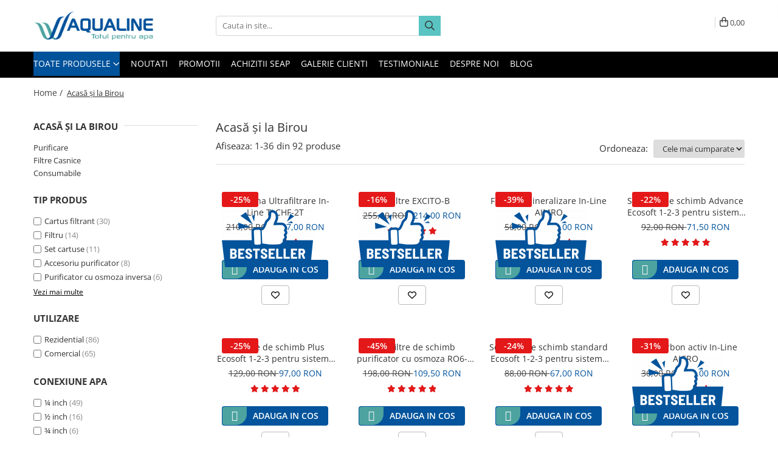

--- FILE ---
content_type: text/css; charset=utf-8
request_url: https://gomagcdn.ro/domains/aqualine.ro/themes/fashion/css/custom.css?1547651967
body_size: 1168
content:
/*
00529b
5ac4c3
*/
/* === Background === */
#wrapper{overflow:hidden;}
.bg-main,.discount-tape,.icon.discount{background: #e41819 !important; }
.icon.new{background: #4da3a0 !important; }
.main-menu,.menu-dd .mm-navbar {}
/* === Colors === */   
.text-main {color: #00529b !important;}
.account-section .fidelity li:first-of-type{color: #00529b ;}
.breadcrumbs-default ol li a.active {color: #00529b ;}
.mm-menu .mm-listview > li .mm-next:after,.mm-menu .mm-navbar .mm-btn:after, .mm-menu .mm-listview > li .mm-arrow:after { border-color: #00529b ; }
.mm-menu .mm-navbar .mm-btn:before{ border-color: #fff; }
.menu-dd > li:hover > a,.menu-dd li h4 a:hover {color: #00529b  !important;}
.option-group .rating i,.total-rate{color:#ccc !important;}
.option-group .rating i.on,.fullRate,.rating-s > input:checked ~ label, .rating-s:not(:checked) > label:hover, .rating-s:not(:checked) > label:hover ~ label, .rating-s > input:checked + label:hover, .rating-s > input:checked ~ label:hover, .rating-s > label:hover ~ input:checked ~ label, .rating-s > input:checked ~ label:hover ~ label {color: #e41819  !important;}
/* === Buttons === */ 
.btn.btn-cmd{ background: #00529b ; }
.newsletter-form input[type="submit"]{background: #00529b;}
/* === ITC === */
.search-button { background:#5ac4c3; }
.all-product-button{background:#00529b;}
.cart-header-btn .q-cart, .cart-m .q-cart{color:#fff;background:#5ac4c3;}
.main-header .menu-dd ul li a .list{display: inline-block;width: 165px;overflow: hidden;text-overflow: ellipsis;white-space: nowrap;}
.main-header .menu-dd li .col a {width: 185px;}
.icon-group .col{width:20%;}
.btn.btn-cmd{font-weight: 600;background: #03549c!important;}
.add-list .btn.btn-cmd:before,.add-section .add2cart:before{content: "\f07a";display: inline-block !important;font: normal normal normal 14px/1 FontAwesome;font-size: 17px;text-rendering: auto;-webkit-font-smoothing: antialiased;-moz-osx-font-smoothing: grayscale;float: left;line-height: 30px;width: 40px;margin-left: -15px;margin-right:10px;background: #4da3a0;border-radius: 4px 0 18px 4px;}
.btn.btn-rate{font-weight: 700;font-size: 13px;line-height: 14px;text-transform: none;padding: 1px 15px;width: 100%;max-width: 200px;margin: 0 15px 10px;}
.btn.btn-rate:before{content: "\f07a";display: inline-block;font: normal normal normal 14px/1 FontAwesome;font-size: 23px;text-rendering: auto;-webkit-font-smoothing: antialiased;-moz-osx-font-smoothing: grayscale;float: left;line-height: 28px;width: 40px;margin-left: -15px;margin-right:10px;}
.btn.btn-rate span{display: block;font-size: 11px;color: #f00;}
.product-icon-box .icon, .product-box .icon{float:none;width: 60px;height: 25px;line-height: 25px;-webkit-border-radius: 3px;-moz-border-radius: 3px;border-radius: 3px;}
.product-icon-box img.icon, .product-box img.icon{height: auto;}

@media screen and (max-width: 1090px){
.main-menu,.menu-dd .mm-navbar{background: #114270;}
}
@media screen and (max-width: 640px){
.icon-group{text-align:center;}
.icon-group .col{display: inline-block;float: none;width:49%;vertical-align:top;}
}
.detail-price .fPrice{font-weight: 700;}
.stock-status.available, .transport-info  {color: #2a8a07;}
.detail-product-atributes p:nth-child(2){color: #2a8a07;}
.icon-group .col .icon-label {text-transform: uppercase !important;}
.btn.std {background:#00529b;}
.cc-cookies{z-index: 9999999999;}
.testimonial-row{-webkit-column-count: 3;-moz-column-count: 3;column-count: 3;-moz-column-width: initial;-webkit-column-width: initial;-moz-column-gap: initial;-webkit-column-gap: initial;}
@media screen and (max-width: 940px){
.testimonial-row{-webkit-column-count: 2;-moz-column-count: 2;column-count: 2;}
}
@media screen and (max-width: 568px){
.testimonial-row{-webkit-column-count: 1;-moz-column-count: 1;column-count: 1;}
}
@media screen and (max-width: 480px){
.add-section .add2cart{width:auto;}
.icon-group .col .icon-label {font-size: 13px!important;}
}


.custom-chk label a{color:#000;}
.newsletter-form .custom-chk label a{color:#fff;}
#navigation.sticky{left:0;}

.main-header .drop-list {position:absolute!important;height:100%!important;-webkit-column-count: initial;-moz-column-count: initial;column-count: initial;}
.main-header .drop-list li{float:left!important;}
.main-header .drop-list li.image{width:100%;}